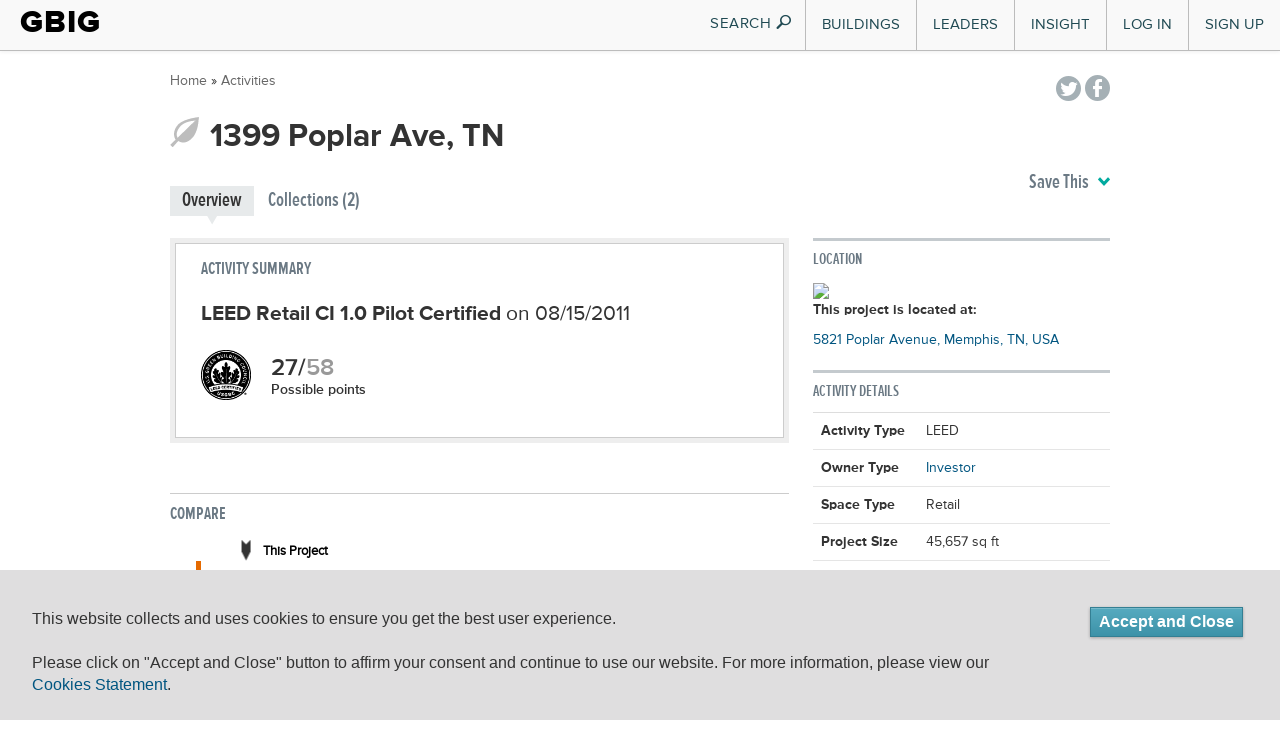

--- FILE ---
content_type: text/html; charset=utf-8
request_url: http://gbig-ruby-2.gbig.org/activities/leed-10707100
body_size: 7973
content:
<!DOCTYPE html>
<html lang='en'>
<head>
<title>1399 Poplar Ave, TN   :: Green Building Information Gateway</title>
<meta content="authenticity_token" name="csrf-param" />
<meta content="br0QcQKGb4kvuEVKOrgjfl56i3SpZekuJUI9VLVR7s4=" name="csrf-token" />
<link href="/assets/favicons/apple-touch-icon-57x57-1ff7065c4ac5e08ac838bfcd1d6f51ba.png" rel="apple-touch-icon" sizes="57x57" type="image/vnd.microsoft.icon" />
<link href="/assets/favicons/apple-touch-icon-60x60-47255d91a3a2c5a5154fd6f6187e8c98.png" rel="apple-touch-icon" sizes="60x60" type="image/vnd.microsoft.icon" />
<link href="/assets/favicons/apple-touch-icon-60x60-47255d91a3a2c5a5154fd6f6187e8c98.png" rel="apple-touch-icon" sizes="60x60" type="image/vnd.microsoft.icon" />
<link href="/assets/favicons/apple-touch-icon-72x72-03ab9ec581dcaa2a74f683ab3c12161f.png" rel="apple-touch-icon" sizes="72x72" type="image/vnd.microsoft.icon" />
<link href="/assets/favicons/apple-touch-icon-76x76-d2f195e8f84bb6e3e7571bcd1f6677a8.png" rel="apple-touch-icon" sizes="76x76" type="image/vnd.microsoft.icon" />
<link href="/assets/favicons/apple-touch-icon-114x114-b53e374e9be0ce49fe41ca5ff3c0949f.png" rel="apple-touch-icon" sizes="114x114" type="image/vnd.microsoft.icon" />
<link href="/assets/favicons/apple-touch-icon-120x120-bf446727e84656c50588654c0e0f4e3c.png" rel="apple-touch-icon" sizes="120x120" type="image/vnd.microsoft.icon" />
<link href="/assets/favicons/apple-touch-icon-144x144-ed224ceab9b9d4c40e5dc6816a28bb3d.png" rel="apple-touch-icon" sizes="144x144" type="image/vnd.microsoft.icon" />
<link href="/assets/favicons/apple-touch-icon-152x152-dc59ff0ec29b2cdf149fd682202c9afe.png" rel="apple-touch-icon" sizes="152x152" type="image/vnd.microsoft.icon" />
<link href="/assets/favicons/apple-touch-icon-180x180-17f44f5edf0b58ce936c82a58ef6f4af.png" rel="apple-touch-icon" sizes="180x180" type="image/vnd.microsoft.icon" />
<link href="/assets/favicons/favicon-32x32-0412aa3c57fa500a23c9dced40136904.png" rel="icon" sizes="32x32" type="image/png" />
<link href="/assets/favicons/favicon-194x194-46735b1484bb423efc6671b80ce72344.png" rel="icon" sizes="194x194" type="image/png" />
<link href="/assets/favicons/favicon-96x96-da21dd8de279a9a1c4219cf0cd0d9bc9.png" rel="icon" sizes="96x96" type="image/png" />
<link href="/assets/favicons/android-chrome-192x192-55d54f3808181eff7fd5ed2ddaddcbd5.png" rel="icon" sizes="192x192" type="image/png" />
<link href="/assets/favicons/favicon-16x16-f4dbab92ee90263cc24362760a6a2355.png" rel="icon" sizes="16x16" type="image/png" />
<link href="/assets/favicons/manifest-76c50df441b4fe98b9beb6ef47781c1b.json" rel="manifest" type="image/vnd.microsoft.icon" />
<link href="/assets/favicons/favicon-7e9d714542ad639bc793cc5eff24b138.ico" rel="shortcut" type="image/vnd.microsoft.icon" />
<link href="/assets/favicons/favicon-7e9d714542ad639bc793cc5eff24b138.ico" rel="icon" type="image/vnd.microsoft.icon" />
<meta content='#00aba9' name='msapplication-TileColor'>
<meta content='/mstile-144x144.png?v=ngggYxvEWA' name='msapplication-TileImage'>
<meta content='#ffffff' name='theme-color'>

<meta content='http://gbig-ruby-2.gbig.org/activities/leed-10707100' property='og:url'>
<meta content='article' property='og:type'>
<meta content='1399 Poplar Ave, TN   :: Green Building Information Gateway' property='og:title'>
<meta content='Connecting people to data and insights for a more sustainable built environment' property='og:description'>
<meta content='http://www.gbig.org/images/gbig_icon_medium.png' property='og:image'>
<meta content='GBIG' property='og:site_name'>
<meta content='526263447403657' property='fb:app_id'>

<meta content='width=device-width, initial-scale=1.0, minimum-scale=1.0, maximum-scale=1.0' name='viewport'>
<meta content='IE=edge' http-equiv='X-UA-Compatible'>


<link href="/assets/project_dashboard-24253ffefb7b68ac2ca4121d756a4b50.css" media="all" rel="stylesheet" type="text/css" />
<link href="/assets/nav-0b6183cf4ca9b55c7d893b7e72bb7682.css" media="all" rel="stylesheet" type="text/css" />
<link href="/webfonts/ss-social.css" media="all" rel="stylesheet" type="text/css" />
<link href="/assets/flatui/flat-ui-227ca7877d508f2c7e4ffb15b56081b8.css" media="all" rel="stylesheet" type="text/css" />
<link href="/webfonts/ss-air.css" media="all" rel="stylesheet" type="text/css" />
<link href="/webfonts/ss-standard.css" media="all" rel="stylesheet" type="text/css" />
<link href="/assets/cookie-compliance-f3b76118ed30f653467a14b811ed8a46.css" media="all" rel="stylesheet" type="text/css" />
<!--[if IE 9]>
<link href="/assets/ie9-bd00de0364afa9372fbda46186f1c15b.css" media="all" rel="stylesheet" type="text/css" />
<![endif]-->
<!--[if lte IE 8]>
<link href="/assets/ie8-bd00de0364afa9372fbda46186f1c15b.css" media="all" rel="stylesheet" type="text/css" />
<![endif]-->
<!--[if lte IE 7]>
<link href="/assets/ie7-d2dc75fcf23534b61dadd468a2ebf1ba.css" media="all" rel="stylesheet" type="text/css" />
<![endif]-->

</head>
<body class='gbig projects show'>
<div class='wrapper-to-make-footer-stick-bottom'>
<div id='main_menu'>
<div class='navbar' id='fixed_nav'>
<div class='navbar-inner'>
<div class='container-fluid nav-max'>
<div class='brand'>
<h1 style='margin-top:0; margin-bottom: 0;'><a href="/">GBIG</a></h1>

</div>
<a class='btn btn-navbar hamburger' data-target='.nav-collapse' data-toggle='collapse'>
<span class='icon-bar'></span>
<span class='icon-bar'></span>
<span class='icon-bar'></span>
</a>
<div class='nav-collapse collapse'>
<div class='hidden-desktop nav-shell'>
<form action='/search/site'>
<div class='form-block'>
<input class='form-control input-sm search-info' name='q' placeholder='Search GBIG' style='' type='search'>
<i class='ss-icon ss-search'></i>
</div>
</form>
</div>
<ul class='nav nav-home pull-right top-nav' id='nav-main' style='margin-bottom:0'>
<li class='dropdown'>
<a href="#" class="dropdown-toggle visible-desktop" data-toggle="dropdown">Buildings</a>
<a href="/buildings" class="visible-phone visible-tablet">Buildings</a>
<article class='dropdown-menu nav-dropdown' id='buildings'>
<section class='figure-block'>
<div class='content-inner'>
<header>
<p class='title'>
<a href='/buildings'>
Featured Buildings
<i class='ss-icon ss-navigateright ss-air'></i>
</a>
</p>
</header>
<div class='content'>
<a href='/buildings/788826'>
<header>
<p class='featured'>
One Bush Street
</p>
</header>
<img alt="Nav-featured-building" src="/assets/nav/nav-featured-building-c184ae2a5c3b7c4d5a3bcce010739d61.png" />
</a>
</div>
<footer>
<a href='/search/site'>
Search all Buildings
<i class='ss-icon ss-navigateright ss-air'></i>
</a>
</footer>
</div>
</section>
<section class='links-block'>
<span class='up-triangle'></span>
<div class='content-inner'>
<header>
<p>
<a href="/buildings">Buildings</a>
</p>
</header>
<div class='container-fluid content'>
<div class='row-fluid link-container'>
<div class='span6'>
<h4>
<a href='/activities/featured'>
Certifications
<i class='ss-icon ss-navigateright ss-air'></i>
</a>
</h4>
<ul>
<li>
<a href="/activities/featured?picker_item_id=23&amp;selected_activity_brand=Certification%2F%2F23&amp;selected_category=Certification">BREEAM</a>
</li>
<li>
<a href="/activities/featured?picker_item_id=34&amp;selected_activity_brand=Certification%2F%2F34&amp;selected_category=Certification">DGNB</a>
</li>
<li>
<a href="/activities/featured?picker_item_id=2&amp;selected_activity_brand=Certification%2F%2F2&amp;selected_category=Certification">Energy Star</a>
</li>
<li>
<a href="/activities/featured?picker_item_id=11&amp;selected_activity_brand=Certification%2F%2F11&amp;selected_category=Certification">Enterprise Green Communities</a>
</li>
<li>
<a href='/collections/14578'>Green Star</a>
</li>
<li>
<a href='/collections/leed'>LEED</a>
</li>
<li>
<a href='/collections/14556'>LEED Canada</a>
</li>
<li>
<a href='/collections/14554'>Living Building Challenge</a>
</li>
<p class='more'>
<a href='/activities/featured'>
See More
</a>
</p>
</ul>
</div>
<div class='span6'>
<h4>
<a href='/activities/featured?selected_category=Award'>
Awards
<i class='ss-icon ss-navigateright ss-air'></i>
</a>
</h4>
<ul>
<li>
<a href='/collections/14548'>AIA/COTE Top Ten</a>
</li>
<li>
<a href='/collections/14553'>ED Green Ribbon Schools</a>
</li>
<li>
<a href='/collections/14791'>GSA Design Awards</a>
</li>
<p class='more'>
<a href='/activities/featured?selected_category=Award'>
See More
</a>
</p>
</ul>
<h4 style='display:block;'>
<a href='/places'>
Locations
<i class='ss-icon ss-navigateright ss-air'></i>
</a>
</h4>
<ul>
<li>
<a href='/places'>Cities and Countries</a>
</li>
<li>
<a href='/collections/epa-regions'>EPA Regions</a>
</li>
<li>
<a href='/collections/usgbc-chapters'>USGBC chapters</a>
</li>
<li>
<a href='/collections/msas'>MSAs</a>
</li>
<li>
<a href='/collections/utilities'>Utility Providers</a>
</li>
<p class='more'>
<a href='/places'>
See More
</a>
</p>
</ul>
</div>
</div>
</div>
</div>
</section>
</article>
</li>

<li class='dropdown visible-phone visible-tablet'>
<a href="/leaders/organizations" class="visible-phone visible-tablet">Organizational Leaders</a>
</li>
<li class='dropdown'>
<a href="#" class="visible-desktop dropdown-toggle" data-toggle="dropdown">Leaders</a>
<a href="/leaders/architect" class="visible-tablet visible-phone">Individual Leaders</a>
<article class='dropdown-menu nav-dropdown' id='leaders'>
<section class='figure-block'>
<div class='content-inner'>
<div class='content'>
<a href="/collections/13922"><header>
<p class='featured'>
Code Green Solutions
</p>
</header>
<img alt="Nav-featured-service" class="img-responsive" src="/assets/nav/nav-featured-service-86411a3d2914db77f8f1f7be1f70f681.png" />
</a></div>
<footer>
<a href='/search/site'>
Search all Leaders
<i class='ss-icon ss-navigateright ss-air'></i>
</a>
</footer>
</div>
</section>
<section class='links-block'>
<span class='up-triangle'></span>
<div class='content-inner'>
<header>
<p>
Leaders
</p>
</header>
<div class='container-fluid content'>
<div class='row-fluid link-container'>
<div class='span6'>
<h4>
<a href='/leaders/architect'>
Roles
<i class='ss-icon ss-navigateright'></i>
</a>
</h4>
<ul>
<li>
<a href="/leaders/ap-or-assessor">APs and Assessors</a>
</li>
<li>
<a href="/leaders/architect">Architects</a>
</li>
<li>
<a href="/leaders/commissioning-agent">Commissioning Agents</a>
</li>
<li>
<a href="/leaders/consultant">Consultants</a>
</li>
<li>
<a href="/leaders/designer">Designers</a>
</li>
<li>
<a href="/leaders/engineer">Engineers</a>
</li>
<li>
<a href="/leaders/facility-manager">Facility Managers</a>
</li>
<li>
<a href="/leaders/general-contractor">General Contractors</a>
</li>
<li>
<a href="/leaders/project-manager">Project Managers</a>
</li>
<p class='more'>
<a href='/leaders/architect'>
See More
</a>
</p>
</ul>
</div>
<div class='span6'>
<h4>
<a href='/leaders/organizations'>
Organizations
<i class='ss-icon ss-navigateright'></i>
</a>
</h4>
<ul>
<li>
<a href='/org_profiles/43838'>Childish Clothing</a>
</li>
<li>
<a href='/org_profiles/43827'>Sil Tyres</a>
</li>
<li>
<a href='/org_profiles/43826'>BellWether</a>
</li>
<li>
<a href='/org_profiles/43817'>TAKE MY PMP EXAM ONLINE</a>
</li>
<li>
<a href='/org_profiles/43812'>Alterations Boutique</a>
</li>
<li>
<a href='/org_profiles/43801'>Outback Kids</a>
</li>
<li>
<a href='/org_profiles/43794'>Willan_Technologies</a>
</li>
<li>
<a href='/org_profiles/43793'>Matebiz</a>
</li>
<li>
<a href='/org_profiles/43792'>Goa Darling</a>
</li>
<li>
<a href='/org_profiles/43789'>Best IPTV Solutions</a>
</li>
<p class='more'>
<a href='/leaders/organizations'>
See More
</a>
</p>
</ul>
</div>
</div>
</div>
</div>
</section>
</article>
</li>

<li class='dropdown'>
<a href="" class="visible-desktop dropdown-toggle" data-toggle="dropdown">Insight</a>
<a href="http://insight.gbig.org" class="visible-tablet visible-phone">Insight</a>
<article class='dropdown-menu nav-dropdown' id='insights'>
<section class='figure-block'>
<div class='content-inner'>
<header>
<p class='title'>
<a href='http://insight.gbig.org'>
Insight
<i class='ss-icon ss-navigateright ss-air'></i>
</a>
</p>
</header>
<div class='content'>
<header>
<a href='http://insight.gbig.org/the-economic-benefits-of-building-commissioning/'>
<p class='featured'>
The Economic Benefits of Building Commissioning
</p>
</a>
</header>
<img alt="Nav-featured-insight" src="/assets/nav/nav-featured-insight-6cee6567657b91ce3b0db7ec0a12a5cf.png" />
</div>
<footer>
<a href='http://insight.gbig.org/topics/'>
Search all Insights
<i class='ss-icon ss-navigateright ss-air'></i>
</a>
</footer>
</div>
</section>
<section class='links-block'>
<span class='up-triangle'></span>
<div class='content-inner'>
<header>
<p>
<a href="http://insight.gbig.org/">Insight</a>
</p>
</header>
<div class='container-fluid content'>
<div class='row-fluid link-container'>
<div class='span6'>
<h4>
<a href='http://insight.gbig.org/topics/'>
Articles
<i class='ss-icon ss-navigateright ss-air'></i>
</a>
</h4>
<ul>
<li>
<a href='http://insight.gbig.org/topics/econ/'>Economics &amp; Finance</a>
</li>
<li>
<a href='http://insight.gbig.org/topics/energycarbon/'>Energy &amp; Carbon</a>
</li>
<li>
<a href='http://insight.gbig.org/topics/policy/'>Government &amp; Policy</a>
</li>
<li>
<a href='http://insight.gbig.org/topics/humanhealth/'>Health &amp; Wellbeing</a>
</li>
<li>
<a href='http://insight.gbig.org/tags/leed/'>LEED</a>
</li>
<li>
<a href='http://insight.gbig.org/topics/updates/'>Market Trends &amp; Updates</a>
</li>
<li>
<a href='http://insight.gbig.org/topics/materials'>Materials &amp; Resources</a>
</li>
<li>
<a href='http://insight.gbig.org/topics/resilience/'>Resilience &amp; Adaptation</a>
</li>
<li>
<a href='http://insight.gbig.org/topics/equity/'>Social Equity</a>
</li>
<li>
<a href='http://insight.gbig.org/topics/cities/'>Sustainable Cities</a>
</li>
<li>
<a href='http://insight.gbig.org/topics/water/'>Water Conservation</a>
</li>
<p class='more'>
<a href='http://insight.gbig.org/topics/'>
See More
</a>
</p>
</ul>
</div>
<div class='span6'>
<h4>
<a href='http://insight.gbig.org/contributors/'>
Contributors
<i class='ss-icon ss-navigateright'></i>
</a>
</h4>
<ul>
<li>
<a href='http://insight.gbig.org/author/chris-wedding/'>Christopher Wedding</a>
</li>
<li>
<a href='http://insight.gbig.org/author/dwinters/'>Dan Winters</a>
</li>
<li>
<a href='http://insight.gbig.org/author/heatherjoyrosenberg/'>Heather Joy Rosenberg</a>
</li>
<p class='more'>
<a href='http://insight.gbig.org/contributors/'>
See More
</a>
</p>
</ul>
<h4>
<a href='/collections/case-studies'>
Case Studies
<i class='ss-icon ss-navigateright ss-air'></i>
</a>
</h4>
<h4>
<a href='http://insight.gbig.org/tags/gbig-insight-report/'>
Reports
<i class='ss-icon ss-navigateright ss-air'></i>
</a>
</h4>
</div>
</div>
</div>
</div>
</section>
</article>
</li>

<li class='login'><a href="/sign-in">Log In</a></li>
<li class='signup'><a href="/sign-up">Sign Up</a></li>

</ul>
</div>
<button class='btn show-search flat hidden-phone hidden-tablet'>
SEARCH
<i class='ss-icon ss-search'></i>
</button>
<form action='/search/site' class='search' id='search' method='GET' style='display: none'>
<div id='searchWrapper'>
<div class='innerWrapper'>
<div class='input-append'>
<div class='search-field'>
<input autocomplete='off' class='nav-search search-query' name='q' placeholder='Search GBIG' result='0' type='text'>
<input type ='hidden' name = 'type' value="buildings" />
</div>
<button class='add-on btn hidden-sm hidden-xs' type='submit'>
<i class='ss-icon ss-search'></i>
</button>
</div>
</div>
</div>
</form>

</div>
</div>
</div>
<div class='container-fluid'>
<div class='alert global_notification' style='display: none'>
<div class='notification_content'>
<a class='close ss-icon ss-air ss-delete' href='#'></a>
<span class='ss-icon ss-standard'></span>
<p class='notification-text'></p>
</div>
</div>
</div>
</div>
<div class='container-fluid' id='breadcrumbs'>
<div class='row-fluid'>
<div class='breadcrumbs pull-left'>
<a href="/">Home</a> &raquo; <a href="/activities">Activities</a>
</div>
<div class='pull-right right' id='share'>

<div class='social'>
<a href="http://twitter.com/share?text=Check%20this%20out%20on%20GBIG!%20" class="ss-icon ss-social-circle ss-twitter" data-track="Social,Twitter,Tweet Button" title="Tweet a link to this page"></a>
<a href="https://www.facebook.com/dialog/share?app_id=526263447403657&amp;display=popup&amp;href=http://gbig-ruby-2.gbig.org/activities/leed-10707100&amp;redirect_uri=http://gbig-ruby-2.gbig.org/activities/leed-10707100" class="ss-icon ss-social-circle ss-facebook" data-track="Social,Facebook,Share Page" title="Share this page on Facebook"></a>
</div>

</div>
</div>
</div>
<div id='content'>
<div class='container-fluid main-body'>
<div class='row-fluid pageTitle'>
<div class='span10'>

<h1 class='page-title'>
1399 Poplar Ave, TN

</h1>
</div>
</div>
<div class='row-fluid'>
<div class='span9'>
<ul class='nav nav-pills page-tabs' id='page_tabs'>
<li class='active'>
<a class='overview' href='/activities/leed-10707100'>Overview</a>
</li>
<li class=''>
<a class='collections' href='/activities/leed-10707100/collections'>Collections (2)</a>
</li>
</ul>
</div>
<a class='pull-right add_to_collection jLoadsInPageModal' href='/from_feature/user_sessions/new?origin=%2Factivities%2Fleed-10707100'>
Save This
<i class='ss-icon ss-navigatedown'></i>
</a>
</div>

<div class='tab-content'>
<div class='tab-pane active row-fluid' id='overview'>
<!-- / Overview tab -->
<!-- / ------------------------------------------------------------ -->
<div class='span8'>
<div class='highlight'>
<div class='certification-summary highlight-inner'>
<div class='row-fluid'>
<h4 class='section-header green' style='margin-top: 0'>Activity Summary</h4>
<p class='lead'>
<strong>LEED Retail CI 1.0 Pilot Certified</strong>
on 08/15/2011
</p>
<div class='row-fluid'>
<div class='span4'>
<img alt="Cert_mark_cert" class="pull-left" src="/assets/cert_badges/ipad/cert_mark_cert-322d8ba807c13e6caa3047dfacd4670f.png" style="width: 50px; height: 50px; margin-right: 20px;" />

<h2 class='points-achieved'><span>27</span>/<span class='gray'>58</span><span class='possible-points'>
Possible points
</span></h2>
</div>
<div class='span8 project-grade'>
</div>
</div>

</div>
</div>
</div>
<div class='row-fluid content compare-overview'>
<h4 class='section-header divider'>Compare</h4>
<div class='loadingArea'>
<p>
<img src='/assets/ajax-loader.gif'>
Loading...
</p>
</div>

</div>
<div class='row-fluid content'>
<h4 class='section-header divider'>Collections</h4>
<div class=' thumbnails icons across-3'>
<div class='row-fluid' style='margin-bottom: 20px'>
<div class='span4 item0' style=''>
<div class="cell-wrapper thumbnail" href="/collections/15432"><a class="cell" href="/collections/15432"><div class="cover" style="height: 158px; line-height: 158px;"><img alt="LEED Retail Certifications" src="/assets/gbig_icons/metro_gray-a9a8f200f8832147ee8cbb6d6b1be3f3.png" /></div><div class='subtext activity'></div></a><a class="item_name" href="/collections/15432">LEED Retail Certifications</a></div>
</div>
<div class='span4 item1' style=''>
<div class="cell-wrapper thumbnail" href="/collections/17620"><a class="cell" href="/collections/17620"><div class="cover" style="height: 158px; line-height: 158px;"></div><div class='subtext activity'></div></a><a class="item_name" href="/collections/17620">U.S. Compact of Mayors Cities</a></div>
</div>
</div>
</div>

</div>
</div>
<div class='span4 sidebar' id='intent'>
<div class='row-fluid'>
<h4 class='section-header'>Location</h4>
<a href='http://gbig-ruby-2.gbig.org/buildings/70702'>
<img src='//maps.googleapis.com/maps/api/staticmap?size=360x140&amp;maptype=roadmap&amp;center=United%2BStates&amp;channel=gbig&amp;client=gme-usgreenbuildingcouncil&amp;markers=size%3Amid%7Ccolor%3Ared%7C35.1006317%2C-89.867897&amp;signature=SSPocWY_ruRZx-QAsM4hUCsH7iU='>
</a>
</div>
<div class='row-fluid'>
<p>
<b>
This project is located at:
</b>
<address>
<a href='http://gbig-ruby-2.gbig.org/buildings/70702'>5821 Poplar Avenue, Memphis, TN, USA</a>
</address>
</p>
</div>
<div class='row-fluid sidebar-section'>
<h4 class='section-header'>Activity Details</h4>
<table class='table'>
<tr><th>Activity Type</th>
<td>LEED</td></tr>
<tr><th>Owner Type</th>
<td><a href="/search/advanced?search%5Bowner_sector_ids%5D%5B%5D=1">Investor</a></td></tr>
<tr><th>Space Type</th>
<td>Retail</td></tr>
<tr><th>Project Size</th>
<td>45,657 sq ft</td></tr>
<tr><th>Certification date</th>
<td>August 15 2011</td></tr>
<tr><th>CBSA</th>
<td><a href="/collections/9714">Memphis, TN-MS-AR Metropolitan Statistical Area</a></td></tr>
<tr><th>USGBC Chapter</th>
<td><a href="/collections/9516">Memphis Regional Chapter</a></td></tr>
<tr><th>EPA Region</th>
<td><a href="/collections/10547">EPA Region 4: Southeast</a></td></tr>
<tr><th>ASHRAE Climate Zone</th>
<td><a href="/collections/10556">ASHRAE Climate Zone #3</a></td></tr>
<tr><th>Urban Rural Classification</th>
<td><a href="/collections/10567">NCHS Urban-Rural Classification: Large central metro</a></td></tr>
<tr><th>Electric Utility Provider</th>
<td><a href="/collections/10717">Memphis Light, Gas &amp; Water Division</a></td></tr>
</table>
</div>
<div class='row-fluid sidebar-section flat'>
<a href="https://docs.google.com/a/greenriver.org/forms/d/12VUhtp_cJcGT4_uEejwfRMSIYhIhoCB8ykfcVQVaa0I/viewform" class="btn btn-bordered-white" target="_blank">Report a Data Problem</a>
</div>
</div>

</div>
</div>

</div>
</div>
</div>
<section id='footer'>
<div class='container'>
<div class='row'>
<div class='span6'>
<div class='footer-logo'>
<a href="/">GBIG</a>
</div>
<div class='footer-nav-border'></div>
<ul class='footer-nav'>
<li><a href="/activities/featured" target="">Activities</a></li>
<li><a href="/buildings" target="">Buildings</a></li>
<li><a href="/places" target="">Places</a></li>
</ul>
<div class='footer-nav-border'></div>
<ul class='footer-nav'>
<li><a href="/collections" target="">Collections</a></li>
<li><a href="/search/advanced">Advanced Search</a></li>
<li><a href="http://insight.gbig.org/topics/gbignews/">About GBIG</a></li>
</ul>
<div class='footer-nav-border'></div>
</div>
<div class='span6'>
<div class='footer-contact'>
<div class='about'>
This site was lovingly made in a green building:
</div>
<div class='address'>
<a href="/buildings/2101%20L%20St%20NW,%20Washington,%20DC%2020037,%20USA" target="">2101 L St NW, Washington DC, 20037
</a></div>
<div class='email'>
<a href="https://www.usgbc.org/contact" target="_blank">Contact us</a>
</div>
<div class='copy'>
<a href="/" class="footer-root-link">&copy; 2026 GBIG.org</a>
|
<a href="http://www.greenriver.com" class="footer-green-river-link" target="">Built with Green River</a>
</div>
</div>
</div>
</div>
<div class='row'>
<div class='col-md-12'>
<ul class='privacy-nav'>
<li>
<a href="/terms-of-use" target="_blank">Terms of use</a>
</li>
<li>
<a href="/eula" target="_blank">End User License Agreement</a>
</li>
<li>
<a href="/privacy-statement" target="_blank">Privacy Policy</a>
</li>
<li>
<a href="/cookie-statement" target="_blank">Cookie Statment</a>
</li>
</ul>
</div>
</div>

</div>
</section>

<div class='modal fade' id='jPageModal' role='dialog' tabindex='-1'>
<div class='modal-dialog'>
<div class='modal-content' id='jPageModalContent'></div>
</div>
</div>
</body>
<script src='//www.google.com/jsapi'></script>
<script src="/assets/application-9ce1359227e737002835dcedcc82adbc.js" type="text/javascript"></script>
<script src="/assets/gauge-ff53364c00215e29fb21934104382819.js" type="text/javascript"></script>
<script>
  // Draw histogram charts when changing tabs
  $('body').delegate('a[data-toggle="tab"]', 'shown', function (e) {
    var visible_histograms = $('.benchmark_histogram:visible');
    visible_histograms.each( function(i, histogram) {
      var chart = GbigCharts.pageCharts[$(histogram).attr('id')];
      if (typeof chart != "undefined") {
        GbigCharts.drawChart(chart);
      }
    });
  });
</script>

<script>
  jQuery(function($){
    $.get("/activities/leed-10707100/compare_overview",
        function(responseHTML) {
          $('#overview .compare-overview .loadingArea').hide();
          $('#overview .compare-overview').append(responseHTML);
        });
  
  
  $("#measures td").popover();
  $('.show-search').on('click', function(e){
    e.preventDefault();
    $(this).hide().siblings('form.search').show().find('input.search-query').focus();
  });
  
  });
</script>
<script>
  var _gaq = _gaq || [];
  var pluginUrl = '//www.google-analytics.com/plugins/ga/inpage_linkid.js';
  
  _gaq.push(['_require', 'inpage_linkid', pluginUrl]);
  _gaq.push(['_setAccount', 'UA-23223720-1']);
  _gaq.push(['_setDomainName', 'gbig.org']);
  _gaq.push(['_setAllowLinker', true]);
  _gaq.push(['_trackPageLoadTime']);
  _gaq.push(['_trackPageview']);
  (function() {
    var ga = document.createElement('script'); ga.type = 'text/javascript'; ga.async = true;
    ga.src = ('https:' == document.location.protocol ? 'https://ssl' : 'http://www') + '.google-analytics.com/ga.js';
    var s = document.getElementsByTagName('script')[0]; s.parentNode.insertBefore(ga, s);
  })();
</script>
<script>
  var _gaq = _gaq || [];
  $('body').on('click', '[data-track]', function(i){
    var track_args = $(this).data('track').split(',');
    track_args.unshift('_trackEvent');
    
    _gaq.push(track_args);
  });
</script>

<script>
  window['_fs_debug'] = false;
  window['_fs_host'] = 'www.fullstory.com';
  window['_fs_script'] = 'edge.fullstory.com/s/fs.js';
  window['_fs_org'] = '222SZ';
  window['_fs_namespace'] = 'FS';
  (function(m,n,e,t,l,o,g,y){
      if (e in m && m.console && m.console.log) { m.console.log('FullStory namespace conflict. Please set window["_fs_namespace"].'); return;}
      g=m[e]=function(a,b){g.q?g.q.push([a,b]):g._api(a,b);};g.q=[];
      o=n.createElement(t);o.async=1;o.src='https://'+_fs_script;
      y=n.getElementsByTagName(t)[0];y.parentNode.insertBefore(o,y);
      g.identify=function(i,v){g(l,{uid:i});if(v)g(l,v)};g.setUserVars=function(v){g(l,v)};
      g.identifyAccount=function(i,v){o='account';v=v||{};v.acctId=i;g(o,v)};
      g.clearUserCookie=function(c,d,i){if(!c || document.cookie.match('fs_uid=[`;`]*`[`;`]*`[`;`]*`')){
      d=n.domain;while(1){n.cookie='fs_uid=;domain='+d+
      ';path=/;expires='+new Date(0).toUTCString();i=d.indexOf('.');if(i<0)break;d=d.slice(i+1)}}};
  })(window,document,window['_fs_namespace'],'script','user');
</script>

<div id="sliding-popup" style="height: auto; width: 100%; bottom: 0px;" class="sliding-popup-bottom">
  <div class="popup-content info">
    <div id="popup-text">
      <p>This website collects and uses cookies to ensure you get the best user experience. <br><br>Please click on "Accept and Close" button to affirm your consent and continue to use our website. For more information, please view our <a href="/cookie-statement" target="_blank">Cookies Statement</a>.</p>
    </div>
    <div id="popup-buttons">
      <button type="button" id="agree-button">Accept and Close</button>
    </div>
  </div>
</div>

</html>


--- FILE ---
content_type: text/html; charset=utf-8
request_url: http://gbig-ruby-2.gbig.org/activities/leed-10707100/compare_overview
body_size: 738
content:
<div class='benchmark_histogram' id='benchmark_histogram_overview_teaser' style='left: 0%;'>
<noscript>
Charts require javascript
</noscript>
</div>



<script>
  jQuery(function($){
    var series = {"type":"column","stats":{"average":23,"min":21,"max":82,"max_score":237},"benchmark":{"range_length":61,"name":"Total Points","major_interval":10,"project_score":27},"data":[{"x":21,"y":182,"color":"#E56A00"},{"x":22,"y":237,"color":"#E56A00"},{"x":23,"y":147,"color":"#E56A00"},{"x":24,"y":88,"color":"#E56A00"},{"x":25,"y":42,"color":"#E56A00"},{"x":26,"y":27,"color":"#E56A00"},{"x":27,"y":45,"color":"#E56A00"},{"x":28,"y":30,"color":"#E56A00"},{"x":29,"y":12,"color":"#E56A00"},{"x":30,"y":11,"color":"#E56A00"},{"x":31,"y":4,"color":"#E56A00"},{"x":32,"y":12,"color":"#E56A00"},{"x":33,"y":14,"color":"#E56A00"},{"x":34,"y":4,"color":"#E56A00"},{"x":35,"y":3,"color":"#E56A00"},{"x":36,"y":0,"color":"#E56A00"},{"x":37,"y":2,"color":"#9FAD3E"},{"x":38,"y":0,"color":"#9FAD3E"},{"x":39,"y":0,"color":"#9FAD3E"},{"x":40,"y":0,"color":"#9FAD3E"},{"x":41,"y":1,"color":"#9FAD3E"},{"x":42,"y":2,"color":"#9FAD3E"},{"x":43,"y":2,"color":"#9FAD3E"},{"x":44,"y":1,"color":"#9FAD3E"},{"x":45,"y":0,"color":"#9FAD3E"},{"x":46,"y":0,"color":"#9FAD3E"},{"x":47,"y":0,"color":"#9FAD3E"},{"x":48,"y":0,"color":"#9FAD3E"},{"x":49,"y":0,"color":"#9FAD3E"},{"x":50,"y":1,"color":"#9FAD3E"},{"x":51,"y":2,"color":"#9FAD3E"},{"x":52,"y":1,"color":"#009EAA"},{"x":53,"y":0,"color":"#009EAA"},{"x":54,"y":1,"color":"#009EAA"},{"x":55,"y":1,"color":"#009EAA"},{"x":56,"y":1,"color":"#009EAA"},{"x":57,"y":2,"color":"#009EAA"},{"x":58,"y":4,"color":"#009EAA"},{"x":59,"y":2,"color":"#009EAA"},{"x":60,"y":2,"color":"#009EAA"},{"x":61,"y":9,"color":"#009EAA"},{"x":62,"y":5,"color":"#009EAA"},{"x":63,"y":9,"color":"#009EAA"},{"x":64,"y":11,"color":"#009EAA"},{"x":65,"y":6,"color":"#009EAA"},{"x":66,"y":4,"color":"#009EAA"},{"x":67,"y":5,"color":"#005087"},{"x":68,"y":2,"color":"#005087"},{"x":69,"y":0,"color":"#005087"},{"x":70,"y":1,"color":"#005087"},{"x":71,"y":2,"color":"#005087"},{"x":72,"y":0,"color":"#005087"},{"x":73,"y":0,"color":"#005087"},{"x":74,"y":0,"color":"#005087"},{"x":75,"y":0,"color":"#005087"},{"x":76,"y":0,"color":"#005087"},{"x":77,"y":0,"color":"#005087"},{"x":78,"y":0,"color":"#005087"},{"x":79,"y":0,"color":"#005087"},{"x":80,"y":0,"color":"#005087"},{"x":81,"y":0,"color":"#005087"},{"x":82,"y":1,"color":"#005087"}]};
  
  if (typeof GbigBenchmark == 'undefined' || typeof GbigBenchmark.benchmark_series == 'undefined') {
    GbigBenchmark = {
      benchmark_series: {}
    };
  }
  
  if (series.data && (typeof series.stats.min != 'undefined') && (typeof series.stats.max != 'undefined')) {
    GbigCharts.pageCharts["benchmark_histogram_overview_teaser"] = GbigCharts.chartOptions.benchmarkHistogram("benchmark_histogram_overview_teaser", series);
  }
  
  GbigCharts.drawChart(GbigCharts.pageCharts["benchmark_histogram_overview_teaser"]);
  
  });
</script>


--- FILE ---
content_type: application/javascript
request_url: http://gbig-ruby-2.gbig.org/assets/gauge-ff53364c00215e29fb21934104382819.js
body_size: 845
content:
var width = 120, height = 80;
var outerRadius = width/2, innerRadius = outerRadius/2;

function drawDial(options) {

  var renderTo = options.renderTo,
  value = options.value,
  centerX = width/2,
  centerY = height - 10,
  min = 0,
  max = 100,
  minAngle = -Math.PI + degreesToRadians(30),
  maxAngle = -degreesToRadians(30),
  tickInterval = 25,
  ranges = [{
    from: 0,
    to: options.value,
    color: 'red'
    },
    {
    from: options.value,
    to: max,
    color: '#DDD'}
  ];

  var renderer = new Highcharts.Renderer(renderTo, width, height);

  // internals
  var angle, pivot, color_arc, background_arc;

  function degreesToRadians(degrees) {
    return degrees * (Math.PI/180);
  }

  function valueToAngle(value) {
    return (maxAngle - minAngle) / (max - min) * value + minAngle;
  }

  function colorForValue(value) {
    if (value < max/4) {
      return '#e76b25';
    } else if (value >= max/4 && value < 2*max/4) {
      return '#9eaa50';
    } else if (value >= 2*max/4 && value < 3*max/4) {
      return '#009da8';
    } else {
      return '#005283';
    }
  }

  function setValue(value) {
    // the pivot
    angle = valueToAngle(value);

    var needle_length = outerRadius + 5;

    var start_x = centerX + needle_length * Math.cos(angle),
        start_y = centerY + needle_length * Math.sin(angle),
        outer_radius = needle_length,
        inner_radius = 0,
        start_angle = Math.PI + angle - 0.063,
        end_angle = Math.PI + angle + 0.063,
        fill_color = 'black';
    // draw needle
    renderer.arc(start_x, start_y, outer_radius, inner_radius, start_angle, end_angle).attr({
      fill: fill_color
    }).add();
    // draw circle at needle base
    renderer.arc(centerX, centerY, 4, 0, 0, 2*Math.PI).attr({
      fill: fill_color
    }).add();

    color_arc.attr({
      fill: colorForValue(value),
      end: angle
    });
    background_arc.attr({
      start: angle
    });
  }

  // ranges
  $.each(ranges, function(i, rangesOptions) {
    an_arc = renderer.arc(
      centerX, centerY, outerRadius, innerRadius, valueToAngle(rangesOptions.from), valueToAngle(rangesOptions.to)).attr({
        fill: rangesOptions.color
    }).add();
    if(i === 0) {
      color_arc = an_arc;
    } else {
      background_arc = an_arc;
    }
  });

  // the initial value
  setValue(value);

  return {
    setValue: setValue
  };
}
;
